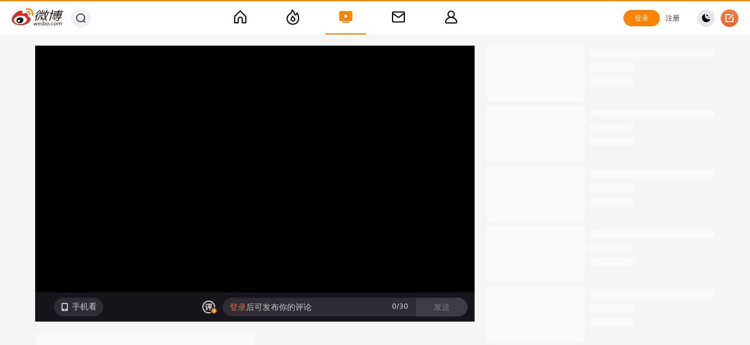

--- FILE ---
content_type: text/html; charset=utf-8
request_url: https://weibo.com/tv/show/1034:4270818625043461?from=old_pc_videoshow
body_size: 363
content:
<!DOCTYPE html>
<html lang="zh-CN">

<head>
    <meta charset="utf-8">
    <meta http-equiv="X-UA-Compatible" content="IE=edge,chrome=1">
    <meta name="viewport" content="width=device-width,initial-scale=1.0">
    <link rel="shortcut icon" type="image/x-icon" href="/favicon.ico" />
    <title>视频 - 微博</title>
    <script type="text/javascript">
var $CONFIG = {};
$CONFIG['islogin']='0'; 
$CONFIG['timeDiff']=(new Date() - 1769573097000); 
$CONFIG['servertime']='1769573097'; 
</script>

<body>
    <noscript>
        <strong>微博视频</strong>
    </noscript>
    <div id="app"></div>
    <script type="text/javascript" src="//js.t.sinajs.cn/t1/star-pc/entry.js?version=tmp2022120901-20260128120457" entry></script>
</body>

</html>